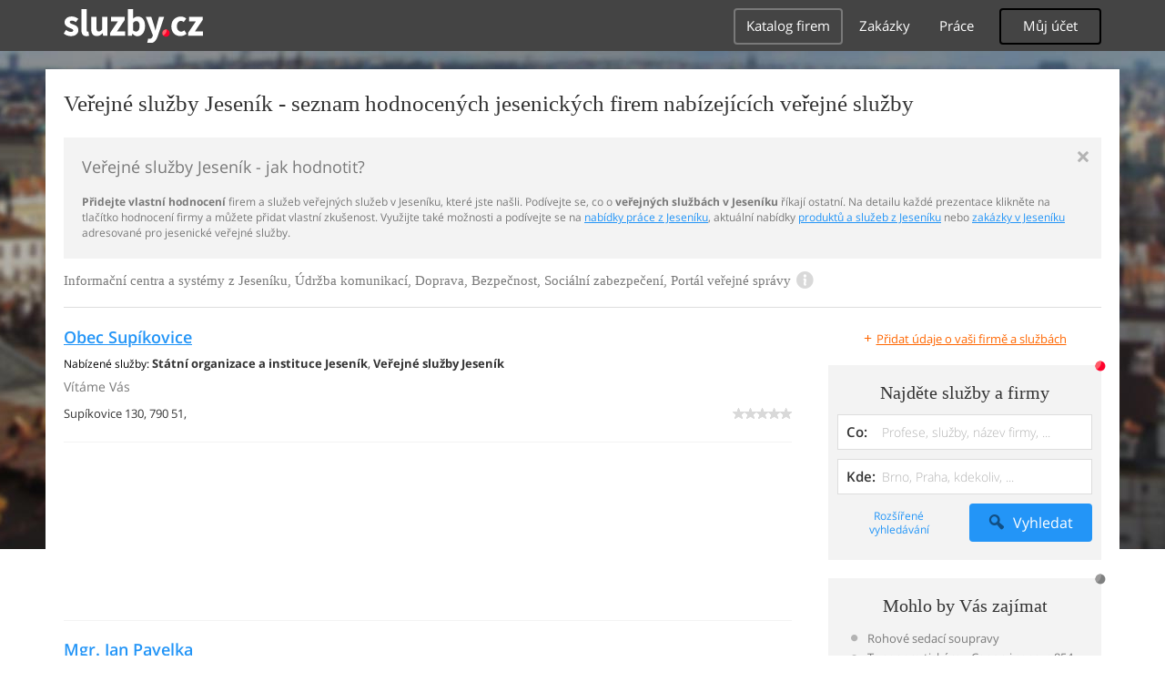

--- FILE ---
content_type: text/html; charset=UTF-8
request_url: https://statni-verejne-sluzby.sluzby.cz/verejne-sluzby/jesenik
body_size: 10493
content:
<!DOCTYPE html>
<html xmlns="http://www.w3.org/1999/xhtml" xml:lang="cs" lang="cs">
    <head>
<meta name="viewport" content="width=device-width, initial-scale=1.0, user-scalable=no">
<meta charset="utf-8">
<meta http-equiv="X-UA-Compatible" content="IE=edge">
<title>Veřejné služby Jeseník -  hodnocené firmy nabízející veřejné služby v Jeseníku</title>

<meta name="description" content="Veřejné služby Jeseník - vyberte si ve spolehlivém seznamu firem a služeb, hodnocených zákazníky - průvodce veřejnými službami v Jeseníku">
<meta name="robots" content="index, follow">
<meta name="author" content="www.sluzby.cz s.r.o. (www.sluzby.cz) © 2010">

<meta name="application-name" content="Sluzby.cz">
<meta name="apple-itunes-app" content="app-id=645818641">
<meta name="google-play-app" content="app-id=cz.mobilesoft.sluzbycz">

<meta name="google-site-verification" content="7tSMZBls0FgStXy5_iBIn-48ClVvrsZ-f6HiQFg4GTo">

<link rel="next" href="https://statni-verejne-sluzby.sluzby.cz/verejne-sluzby/jesenik/2">

<link rel="shortcut icon" href="https://global-www.sluzby.cz/bundles/orneoslportal/img/favicon.ico">


    <link rel="stylesheet" type="text/css" href="https://global-www.sluzby.cz/app-assets/portal-css-a85f2ac-68b66cb16d6e60745b0d380159768a46.css">


    
            <script async src="//pagead2.googlesyndication.com/pagead/js/adsbygoogle.js"></script>
            <script>
                (adsbygoogle = window.adsbygoogle || []).push({
                    google_ad_client: "ca-pub-4220012446249217",
                    enable_page_level_ads: true
                });
            </script>
        

    
            <script type="text/javascript" charset="utf-8">
              (function(G,o,O,g,L,e){G[g]=G[g]||function(){(G[g]["q"]=G[g]["q"]||[]).push(
               arguments)},G[g]["t"]=1*new Date;L=o.createElement(O),e=o.getElementsByTagName(
               O)[0];L.async=1;L.src="//www.google.com/adsense/search/async-ads.js";
              e.parentNode.insertBefore(L,e)})(window,document,"script","_googCsa");
            </script>
        


    <script src="//ssp.imedia.cz/static/js/ssp.js"></script>

    </head>



    <body class="slp slp-site-section-firm slp-not-homepage slp-without-jumbotitle">
        <div class="slp-advert-bb"></div>

        <header class="slp-site-header">
<div class="container">

    <div class="slp-site-header-brand">
        <a href="https://www.sluzby.cz/" title="www.sluzby.cz">
            <strong class="slp-brand-logo"><img src="https://global-www.sluzby.cz/bundles/orneoslportal/img/sluzby-logo-white.svg" width="153" height="36" alt="www.sluzby.cz"></strong>
        </a>
    </div>

    <a id="cd-menu-trigger" class="navbar-toggle slp-btn-inverse" href="#0">
        <i aria-hidden="true" class="slp-icon-bars"></i><span class="sr-only">Navigace</span>
    </a>

    <nav id="main-menu" class="collapse navbar-collapse slp-site-header-nav" role="navigation">
        <ul class="list-unstyled">
            <li class="slp-pagelink active">
                <a class="btn btn-link slp-btn-link-inverse" href="https://katalog.sluzby.cz/" title="Katalog firem">Katalog firem</a>
            </li>
            <li class="slp-pagelink">
                <a class="btn btn-link slp-btn-link-inverse" href="https://zakazky.sluzby.cz/" title="Zakázky">Zakázky</a>
            </li>
            <li class="slp-pagelink">
                <a class="btn btn-link slp-btn-link-inverse" href="https://prace.sluzby.cz/" title="Práce">Práce</a>
            </li>

            <li class="slp-userlink">
                <div class="dropdown">
                    <button id="slp-account-nav" class="btn slp-btn-inverse" type="button" data-toggle="dropdown" aria-haspopup="true" aria-expanded="false">
                        Můj účet
                    </button>

                        <ul class="dropdown-menu" role="menu" aria-labelledby="slp-account-nav">
                            <li><a href="https://moje.sluzby.cz/" rel="nofollow">Přihlášení</a></li>
                            <li><a href="https://firma.sluzby.cz/novy-zapis/" rel="nofollow">Registrace</a></li>
                        </ul>
                </div>
            </li>
        </ul>
    </nav>
</div>
        </header>

        <div class="slp slp-page-wrap cd-main-content">
            <div class="slp-page-wrap-content">
                    <div id="boxnav-container" class="slp-catalog-header"></div>

                <div class="container">
                        <header class="slp-page-titles slp-withseotext">
        <div class="slp-item-titles">
            <h1 class="slp-page-title">Veřejné služby  Jeseník - seznam hodnocených jesenických firem nabízejících veřejné služby</h1>
        </div>
    </header>

    <div class="slp-list-titles">
        <div class="slp-offer-complementary slp-opened">
            <h2 class="h3">Veřejné služby Jeseník - jak hodnotit?</h2>
            <a class="slp-close" href="#" title="Zavřít">&times;</a>
            <div class="slp-content"><p><strong>Přidejte vlastní hodnocení</strong> firem a služeb veřejných služeb v Jeseníku, které jste našli. Podívejte se, co o <strong>veřejných službách v Jeseníku</strong> říkají ostatní. Na detailu každé prezentace klikněte na tlačítko hodnocení firmy a můžete přidat vlastní zkušenost. Využijte také možnosti a podívejte se na <a href="https://prace.sluzby.cz/jesenik">nabídky práce z Jeseníku</a>, aktuální nabídky <a href="https://www.sluzby.cz/">produktů a služeb z Jeseníku</a> nebo <a href="https://zakazky.sluzby.cz/jesenik">zakázky v Jeseníku</a> adresované pro jesenické veřejné služby.</p></div>
        </div>

        <h3 class="h2 slp-pagelist-subtitle">
            <span>Informační centra a systémy z Jeseníku, Údržba komunikací, Doprava, Bezpečnost, Sociální zabezpečení, Portál veřejné správy
</span>
            <a class="slp-open" href="#"><i class="slp-icon-info"></i></a>
        </h3>
    </div>

                    <div class="row">
                        <section class="col-md-8 slp-page-content" role="main">



<div class="slp-list-offers">
    <section>

                <article class="slp-list-offers-item" itemprop="review" itemscope itemtype="http://schema.org/Review">
                    <header itemprop="itemreviewed">
                        <strong class="h3">
                            <a href="https://firma.sluzby.cz/cs-1245818/" title="Vítáme Vás" onclick="this.target = '_blank';" rel="nofollow">Obec Supíkovice</a>
                        </strong>
                    </header>

                    <p class="slp-tags">
                        <span class="slp-label">Nabízené služby: </span>

                                <strong><a href="https://instituce-organizace.sluzby.cz/statni-organizace/jesenik" title="Státní organizace a instituce Jeseník">Státní organizace a instituce Jeseník</a></strong><span>, </span>
                                <strong>Veřejné služby Jeseník</strong>                    </p>

                    <p class="slp-description" itemprop="description">
                        Vítáme Vás<br>
                        
                    </p>

                    <footer class="slp-ftr">
                        <div class="slp-address">
                            <span class="slp-label">Adresa: </span>

                            <span itemprop="contentLocation">
                                <span>Supíkovice 130,</span>
                                <span>790 51,</span>
                                <strong></strong>
                            </span>
                        </div>

                        <p class="slp-rating" >
                            <span class="slp-rating-stars">
                                <span class="slp-lab">Hodnocení: </span>

                                <strong title="Nehodnoceno" class="slp-notrated">
                                    <span style="width: 0%;">
                                        <i class="slp-icon-stars" aria-hidden="true"></i>

                                        <b class="slp-val">
                                                Nehodnoceno
                                        </b>
                                    </span>
                                </strong>
                            </span>
                        </p>

                        <p class="sr-only" itemprop="author">
                            <a href="https://www.sluzby.cz/" rel="nofollow">www.služby.cz s.r.o.</a>
                        </p>

                    </footer>
                </article>

            <article class="slp-advert">
    <div id="adcontainer0"></div>
</article>

                <article class="slp-list-offers-item" itemprop="review" itemscope itemtype="http://schema.org/Review">
                    <header itemprop="itemreviewed">
                        <strong class="h3">
                            <a href="https://firma.sluzby.cz/rehabilitacni-metody-jesenik-pavelka/" title="Rehabilitační metody Jeseník, vzdělávání" onclick="this.target = '_blank';" rel="nofollow">Mgr. Jan Pavelka</a>
                        </strong>
                    </header>

                    <p class="slp-tags">
                        <span class="slp-label">Nabízené služby: </span>

                                <strong><a href="https://krasa-zdravi.sluzby.cz/pece-o-telo-a-dusi/jesenik" title="Péče o tělo a wellness Jeseník">Péče o tělo a wellness Jeseník</a></strong><span>, </span>
                                <strong>Veřejné služby Jeseník</strong><span>, </span>
                                <strong><a href="https://krasa-zdravi.sluzby.cz/masaze/jesenik" title="Masáže Jeseník">Masáže Jeseník</a></strong>                    </p>

                    <p class="slp-description" itemprop="description">
                        Rehabilitační metody Jeseník, vzdělávání<br>
                        Rehabilitace a rehabilitační metody Jeseník. Vítejte na stránkách o inovativních přístupech a metodách z oblasti rehabilitace, které vznikly jako výsledek…
                    </p>

                    <footer class="slp-ftr">
                        <div class="slp-address">
                            <span class="slp-label">Adresa: </span>

                            <span itemprop="contentLocation">
                                <span>Priessnitzova 1034,</span>
                                <span>790 03,</span>
                                <strong>Jeseník Lázně</strong>
                            </span>
                        </div>

                        <p class="slp-rating" itemprop="reviewRating" itemscope itemtype="http://schema.org/Rating">
                            <span class="slp-rating-stars">
                                <span class="slp-lab">Hodnocení: </span>

                                <strong title="Vynikající (100%)">
                                    <span style="width: 100%;">
                                        <i class="slp-icon-stars" aria-hidden="true"></i>

                                        <b class="slp-val">
                                                100%
                                                <meta itemprop="ratingValue" content="5">
                                                <meta itemprop="bestRating" content="5">
                                        </b>
                                    </span>
                                </strong>
                            </span>
                        </p>

                        <p class="sr-only" itemprop="author">
                            <a href="https://www.sluzby.cz/" rel="nofollow">www.služby.cz s.r.o.</a>
                        </p>

                    </footer>
                </article>

                <article class="slp-list-offers-item" itemprop="review" itemscope itemtype="http://schema.org/Review">
                    <header itemprop="itemreviewed">
                        <strong class="h3">
                            <a href="https://firma.sluzby.cz/1029960-stavby-a-reality-star-spol-s-r-o/" title="Veřejné služby - Stavby a reality Star, spol. s r.o." onclick="this.target = '_blank';" rel="nofollow">Stavby a reality Star, spol. s r.o.</a>
                        </strong>
                    </header>

                    <p class="slp-tags">
                        <span class="slp-label">Nabízené služby: </span>

                                <strong>Veřejné služby Jeseník</strong>                    </p>

                    <p class="slp-description" itemprop="description">
                        Veřejné služby - Stavby a reality Star, spol. s r.o.<br>
                        
                    </p>

                    <footer class="slp-ftr">
                        <div class="slp-address">
                            <span class="slp-label">Adresa: </span>

                            <span itemprop="contentLocation">
                                <span>Jánošíkova 155,</span>
                                <span>790 70,</span>
                                <strong>Javorník</strong>
                            </span>
                        </div>

                        <p class="slp-rating" >
                            <span class="slp-rating-stars">
                                <span class="slp-lab">Hodnocení: </span>

                                <strong title="Nehodnoceno" class="slp-notrated">
                                    <span style="width: 0%;">
                                        <i class="slp-icon-stars" aria-hidden="true"></i>

                                        <b class="slp-val">
                                                Nehodnoceno
                                        </b>
                                    </span>
                                </strong>
                            </span>
                        </p>

                        <p class="sr-only" itemprop="author">
                            <a href="https://www.sluzby.cz/" rel="nofollow">www.služby.cz s.r.o.</a>
                        </p>

                    </footer>
                </article>

            <article class="slp-advert">
    <div id="adcontainer1"></div>
</article>

                <article class="slp-list-offers-item" itemprop="review" itemscope itemtype="http://schema.org/Review">
                    <header itemprop="itemreviewed">
                        <strong class="h3">
                            <a href="https://zs-ceska-ves.sluzby.cz/" title="ZŠ Česká Ves, výuka a výchova dětí" onclick="this.target = '_blank';" rel="nofollow">ZŠ Česká Ves</a>
                        </strong>
                    </header>

                    <p class="slp-tags">
                        <span class="slp-label">Nabízené služby: </span>

                                <strong>Veřejné služby Jeseník</strong><span>, </span>
                                <strong><a href="https://instituce-organizace.sluzby.cz/statni-organizace/jesenik" title="Státní organizace a instituce Jeseník">Státní organizace a instituce Jeseník</a></strong>                    </p>

                    <p class="slp-description" itemprop="description">
                        ZŠ Česká Ves, výuka a výchova dětí<br>
                        Základní škola v České Vsi je školou s nadstandardním materiálním vybavením, jediná škola v okrese s lehkoatletickým stadionem, škola, která má výborné…
                    </p>

                    <footer class="slp-ftr">
                        <div class="slp-address">
                            <span class="slp-label">Adresa: </span>

                            <span itemprop="contentLocation">
                                <span>Makarenkova 414,</span>
                                <span>790 81,</span>
                                <strong>Česká Ves</strong>
                            </span>
                        </div>

                        <p class="slp-rating" >
                            <span class="slp-rating-stars">
                                <span class="slp-lab">Hodnocení: </span>

                                <strong title="Nehodnoceno" class="slp-notrated">
                                    <span style="width: 0%;">
                                        <i class="slp-icon-stars" aria-hidden="true"></i>

                                        <b class="slp-val">
                                                Nehodnoceno
                                        </b>
                                    </span>
                                </strong>
                            </span>
                        </p>

                        <p class="sr-only" itemprop="author">
                            <a href="https://www.sluzby.cz/" rel="nofollow">www.služby.cz s.r.o.</a>
                        </p>

                    </footer>
                </article>

                <article class="slp-list-offers-item" itemprop="review" itemscope itemtype="http://schema.org/Review">
                    <header itemprop="itemreviewed">
                        <strong class="h3">
                            <a href="https://firma.sluzby.cz/938275-norbert-horalek-technik-servis/" title="Norbert Horálek" onclick="this.target = '_blank';" rel="nofollow">Norbert Horálek</a>
                        </strong>
                    </header>

                    <p class="slp-tags">
                        <span class="slp-label">Nabízené služby: </span>

                                <strong><a href="https://instituce-organizace.sluzby.cz/profesni-organizace/jesenik" title="Profesní organizace Jeseník">Profesní organizace Jeseník</a></strong><span>, </span>
                                <strong>Veřejné služby Jeseník</strong>                    </p>

                    <p class="slp-description" itemprop="description">
                        Norbert Horálek<br>
                        Výroba, obchod a služby neuvedené v přílohách 1 až 3 živnostenského zákona. Obchodně technické a poradenské služby
                    </p>

                    <footer class="slp-ftr">
                        <div class="slp-address">
                            <span class="slp-label">Adresa: </span>

                            <span itemprop="contentLocation">
                                <span>K. H. Máchy 1057/10,</span>
                                <span>790 01,</span>
                                <strong>Jeseník</strong>
                            </span>
                        </div>

                        <p class="slp-rating" >
                            <span class="slp-rating-stars">
                                <span class="slp-lab">Hodnocení: </span>

                                <strong title="Nehodnoceno" class="slp-notrated">
                                    <span style="width: 0%;">
                                        <i class="slp-icon-stars" aria-hidden="true"></i>

                                        <b class="slp-val">
                                                Nehodnoceno
                                        </b>
                                    </span>
                                </strong>
                            </span>
                        </p>

                        <p class="sr-only" itemprop="author">
                            <a href="https://www.sluzby.cz/" rel="nofollow">www.služby.cz s.r.o.</a>
                        </p>

                    </footer>
                </article>

            <a class="slp-cta-banner-wrap" href="https://firma.sluzby.cz/novy-zapis/" rel="nofollow" title="Chci být vidět">
    <article class="slp-cta-banner">
        <figure class="slp-icon">
            <img src="https://global-www.sluzby.cz/bundles/orneoslportal/img/sluzby-check-icon.svg" width="107" height="108" alt="Registrace">
        </figure>

        <header>
            <strong class="slp-title"><span class="slp-thin">Vytvořte si ZDARMA vlastní</span><span class="slp-mid">www stránky nebo e-shop!</span></strong>
        </header>

        <footer>
            <span class="btn slp-btn-add-grey">
                <i class="slp-icon">
                    <img src="https://global-www.sluzby.cz/bundles/orneoslportal/img/sluzby-logo-black-short.svg" width="57" height="64" alt="Registrace">
                </i>

                <span>Vyzkoušet nyní</span>
            </span>
        </footer>
    </article>
</a>

                <article class="slp-list-offers-item" itemprop="review" itemscope itemtype="http://schema.org/Review">
                    <header itemprop="itemreviewed">
                        <strong class="h3">
                            <a href="https://firma.sluzby.cz/cs-1246282/" title="Vítáme Vás" onclick="this.target = '_blank';" rel="nofollow">Obec Vlčice</a>
                        </strong>
                    </header>

                    <p class="slp-tags">
                        <span class="slp-label">Nabízené služby: </span>

                                <strong><a href="https://instituce-organizace.sluzby.cz/statni-organizace/jesenik" title="Státní organizace a instituce Jeseník">Státní organizace a instituce Jeseník</a></strong><span>, </span>
                                <strong>Veřejné služby Jeseník</strong>                    </p>

                    <p class="slp-description" itemprop="description">
                        Vítáme Vás<br>
                        
                    </p>

                    <footer class="slp-ftr">
                        <div class="slp-address">
                            <span class="slp-label">Adresa: </span>

                            <span itemprop="contentLocation">
                                <span>Vlčice 95,</span>
                                <span>790 65,</span>
                                <strong></strong>
                            </span>
                        </div>

                        <p class="slp-rating" >
                            <span class="slp-rating-stars">
                                <span class="slp-lab">Hodnocení: </span>

                                <strong title="Nehodnoceno" class="slp-notrated">
                                    <span style="width: 0%;">
                                        <i class="slp-icon-stars" aria-hidden="true"></i>

                                        <b class="slp-val">
                                                Nehodnoceno
                                        </b>
                                    </span>
                                </strong>
                            </span>
                        </p>

                        <p class="sr-only" itemprop="author">
                            <a href="https://www.sluzby.cz/" rel="nofollow">www.služby.cz s.r.o.</a>
                        </p>

                    </footer>
                </article>

                <article class="slp-list-offers-item" itemprop="review" itemscope itemtype="http://schema.org/Review">
                    <header itemprop="itemreviewed">
                        <strong class="h3">
                            <a href="https://firma.sluzby.cz/cs-1246162/" title="Vítáme Vás" onclick="this.target = '_blank';" rel="nofollow">Obec Velká Kraš</a>
                        </strong>
                    </header>

                    <p class="slp-tags">
                        <span class="slp-label">Nabízené služby: </span>

                                <strong><a href="https://instituce-organizace.sluzby.cz/statni-organizace/jesenik" title="Státní organizace a instituce Jeseník">Státní organizace a instituce Jeseník</a></strong><span>, </span>
                                <strong>Veřejné služby Jeseník</strong>                    </p>

                    <p class="slp-description" itemprop="description">
                        Vítáme Vás<br>
                        
                    </p>

                    <footer class="slp-ftr">
                        <div class="slp-address">
                            <span class="slp-label">Adresa: </span>

                            <span itemprop="contentLocation">
                                <span>Velká Kraš 132,</span>
                                <span>790 58,</span>
                                <strong></strong>
                            </span>
                        </div>

                        <p class="slp-rating" >
                            <span class="slp-rating-stars">
                                <span class="slp-lab">Hodnocení: </span>

                                <strong title="Nehodnoceno" class="slp-notrated">
                                    <span style="width: 0%;">
                                        <i class="slp-icon-stars" aria-hidden="true"></i>

                                        <b class="slp-val">
                                                Nehodnoceno
                                        </b>
                                    </span>
                                </strong>
                            </span>
                        </p>

                        <p class="sr-only" itemprop="author">
                            <a href="https://www.sluzby.cz/" rel="nofollow">www.služby.cz s.r.o.</a>
                        </p>

                    </footer>
                </article>

            <article class="slp-advert">
    <div id="sklik-62261"></div>
</article>

                <article class="slp-list-offers-item" itemprop="review" itemscope itemtype="http://schema.org/Review">
                    <header itemprop="itemreviewed">
                        <strong class="h3">
                            <a href="https://firma.sluzby.cz/cs-1243746/" title="Vítáme Vás" onclick="this.target = '_blank';" rel="nofollow">Obec Hradec - Nová Ves</a>
                        </strong>
                    </header>

                    <p class="slp-tags">
                        <span class="slp-label">Nabízené služby: </span>

                                <strong><a href="https://instituce-organizace.sluzby.cz/statni-organizace/jesenik" title="Státní organizace a instituce Jeseník">Státní organizace a instituce Jeseník</a></strong><span>, </span>
                                <strong>Veřejné služby Jeseník</strong>                    </p>

                    <p class="slp-description" itemprop="description">
                        Vítáme Vás<br>
                        
                    </p>

                    <footer class="slp-ftr">
                        <div class="slp-address">
                            <span class="slp-label">Adresa: </span>

                            <span itemprop="contentLocation">
                                <span>Hradec-Nová Ves 12,</span>
                                <span>790 84,</span>
                                <strong></strong>
                            </span>
                        </div>

                        <p class="slp-rating" >
                            <span class="slp-rating-stars">
                                <span class="slp-lab">Hodnocení: </span>

                                <strong title="Nehodnoceno" class="slp-notrated">
                                    <span style="width: 0%;">
                                        <i class="slp-icon-stars" aria-hidden="true"></i>

                                        <b class="slp-val">
                                                Nehodnoceno
                                        </b>
                                    </span>
                                </strong>
                            </span>
                        </p>

                        <p class="sr-only" itemprop="author">
                            <a href="https://www.sluzby.cz/" rel="nofollow">www.služby.cz s.r.o.</a>
                        </p>

                    </footer>
                </article>

                <article class="slp-list-offers-item" itemprop="review" itemscope itemtype="http://schema.org/Review">
                    <header itemprop="itemreviewed">
                        <strong class="h3">
                            <a href="https://firma.sluzby.cz/cs-1323855/" title="Vítáme Vás" onclick="this.target = '_blank';" rel="nofollow">Gardner zahrady</a>
                        </strong>
                    </header>

                    <p class="slp-tags">
                        <span class="slp-label">Nabízené služby: </span>

                                <strong><a href="https://remesla-profese.sluzby.cz/zahradnik/jesenik" title="Zahradník Jeseník">Zahradník Jeseník</a></strong><span>, </span>
                                <strong>Veřejné služby Jeseník</strong>                    </p>

                    <p class="slp-description" itemprop="description">
                        Vítáme Vás<br>
                        
                    </p>

                    <footer class="slp-ftr">
                        <div class="slp-address">
                            <span class="slp-label">Adresa: </span>

                            <span itemprop="contentLocation">
                                <span>Stará Červená Voda-Nová Červená Voda 85,</span>
                                <span>790 53,</span>
                                <strong></strong>
                            </span>
                        </div>

                        <p class="slp-rating" >
                            <span class="slp-rating-stars">
                                <span class="slp-lab">Hodnocení: </span>

                                <strong title="Nehodnoceno" class="slp-notrated">
                                    <span style="width: 0%;">
                                        <i class="slp-icon-stars" aria-hidden="true"></i>

                                        <b class="slp-val">
                                                Nehodnoceno
                                        </b>
                                    </span>
                                </strong>
                            </span>
                        </p>

                        <p class="sr-only" itemprop="author">
                            <a href="https://www.sluzby.cz/" rel="nofollow">www.služby.cz s.r.o.</a>
                        </p>

                    </footer>
                </article>

            <article class="slp-advert">
    <ins class="adsbygoogle" style="display:block;" data-ad-format="fluid" data-ad-layout="text-only" data-ad-layout-key="-hb-25+44-1f+1i" data-ad-client="ca-pub-4220012446249217" data-ad-slot="7767486993"></ins>
</article>

                <article class="slp-list-offers-item" itemprop="review" itemscope itemtype="http://schema.org/Review">
                    <header itemprop="itemreviewed">
                        <strong class="h3">
                            <a href="https://firma.sluzby.cz/masaze-koupele-lymfodrenaze-jesenik-lepsova/" title="Masáže Jeseník, masérské služby, vířivé koupele, lymfodrenáže" onclick="this.target = '_blank';" rel="nofollow">Zdeňka Lepšová</a>
                        </strong>
                    </header>

                    <p class="slp-tags">
                        <span class="slp-label">Nabízené služby: </span>

                                <strong><a href="https://krasa-zdravi.sluzby.cz/pece-o-telo-a-dusi/jesenik" title="Péče o tělo a wellness Jeseník">Péče o tělo a wellness Jeseník</a></strong><span>, </span>
                                <strong>Veřejné služby Jeseník</strong><span>, </span>
                                <strong><a href="https://remesla-profese.sluzby.cz/maser-maserka/jesenik" title="Masér a masérka Jeseník">Masér a masérka Jeseník</a></strong>                    </p>

                    <p class="slp-description" itemprop="description">
                        Masáže Jeseník, masérské služby, vířivé koupele, lymfodrenáže<br>
                        Masáže, lymfodrenáže, vířivé koupele, Jeseník, rekondiční a masérské služby. Provádím masérské a rekondiční služby, suché uhličité koupele, vířivky na ruce a…
                    </p>

                    <footer class="slp-ftr">
                        <div class="slp-address">
                            <span class="slp-label">Adresa: </span>

                            <span itemprop="contentLocation">
                                <span>Palackého 14,</span>
                                <span>790 01,</span>
                                <strong>Jeseník</strong>
                            </span>
                        </div>

                        <p class="slp-rating" itemprop="reviewRating" itemscope itemtype="http://schema.org/Rating">
                            <span class="slp-rating-stars">
                                <span class="slp-lab">Hodnocení: </span>

                                <strong title="Vynikající (95%)">
                                    <span style="width: 95%;">
                                        <i class="slp-icon-stars" aria-hidden="true"></i>

                                        <b class="slp-val">
                                                95%
                                                <meta itemprop="ratingValue" content="5">
                                                <meta itemprop="bestRating" content="5">
                                        </b>
                                    </span>
                                </strong>
                            </span>
                        </p>

                        <p class="sr-only" itemprop="author">
                            <a href="https://www.sluzby.cz/" rel="nofollow">www.služby.cz s.r.o.</a>
                        </p>

                    </footer>
                </article>

                <article class="slp-list-offers-item" itemprop="review" itemscope itemtype="http://schema.org/Review">
                    <header itemprop="itemreviewed">
                        <strong class="h3">
                            <a href="https://firma.sluzby.cz/ubytovani-pronajem-apartma-jesenik-panorama/" title="Apartmá Panorama Jeseník, ubytování Jeseníky, ubytovací služby" onclick="this.target = '_blank';" rel="nofollow">APARTMÁ PANORAMA</a>
                        </strong>
                    </header>

                    <p class="slp-tags">
                        <span class="slp-label">Nabízené služby: </span>

                                <strong><a href="https://reality.sluzby.cz/kratkodobe-pronajmy/jesenik" title="Krátkodobé pronájmy Jeseník">Krátkodobé pronájmy Jeseník</a></strong><span>, </span>
                                <strong><a href="https://volny-cas.sluzby.cz/zabava/jesenik" title="Zábava a zážitky Jeseník">Zábava a zážitky Jeseník</a></strong><span>, </span>
                                <strong>Veřejné služby Jeseník</strong>                    </p>

                    <p class="slp-description" itemprop="description">
                        Apartmá Panorama Jeseník, ubytování Jeseníky, ubytovací služby<br>
                        Celoroční luxusní ubytování v Jeseníkách, Jeseník, ubytovací služby. Horský apartmán ve městě Jeseník - ubytování v soukromí. Luxusní dovolená v Jeseníkách za…
                    </p>

                    <footer class="slp-ftr">
                        <div class="slp-address">
                            <span class="slp-label">Adresa: </span>

                            <span itemprop="contentLocation">
                                <span>Slezská 536,</span>
                                <span>790 01,</span>
                                <strong>Jeseník</strong>
                            </span>
                        </div>

                        <p class="slp-rating" >
                            <span class="slp-rating-stars">
                                <span class="slp-lab">Hodnocení: </span>

                                <strong title="Nehodnoceno" class="slp-notrated">
                                    <span style="width: 0%;">
                                        <i class="slp-icon-stars" aria-hidden="true"></i>

                                        <b class="slp-val">
                                                Nehodnoceno
                                        </b>
                                    </span>
                                </strong>
                            </span>
                        </p>

                        <p class="sr-only" itemprop="author">
                            <a href="https://www.sluzby.cz/" rel="nofollow">www.služby.cz s.r.o.</a>
                        </p>

                    </footer>
                </article>

                <article class="slp-list-offers-item" itemprop="review" itemscope itemtype="http://schema.org/Review">
                    <header itemprop="itemreviewed">
                        <strong class="h3">
                            <a href="https://firma.sluzby.cz/zazitkove-pamatky-akce-brontosaurus-jeseniky/" title="Zážitkové akce pro mladé lidi, památky, Jesenicko" onclick="this.target = '_blank';" rel="nofollow">Hnutí Brontosaurus Jeseníky</a>
                        </strong>
                    </header>

                    <p class="slp-tags">
                        <span class="slp-label">Nabízené služby: </span>

                                <strong><a href="https://volny-cas.sluzby.cz/zabava/jesenik" title="Zábava a zážitky Jeseník">Zábava a zážitky Jeseník</a></strong><span>, </span>
                                <strong><a href="https://statni-verejne-sluzby.sluzby.cz/priroda-zvirata/jesenik" title="Péče o zvířata Jeseník">Péče o zvířata Jeseník</a></strong><span>, </span>
                                <strong>Veřejné služby Jeseník</strong>                    </p>

                    <p class="slp-description" itemprop="description">
                        Zážitkové akce pro mladé lidi, památky, Jesenicko<br>
                        Jsme otevřeným hnutím pro mládež a všechny lidi s aktivním a na víře v&amp;nbsp; ideály založeným způsobem života. Podporujeme spolupráci mezi lidmi a pořádání…
                    </p>

                    <footer class="slp-ftr">
                        <div class="slp-address">
                            <span class="slp-label">Adresa: </span>

                            <span itemprop="contentLocation">
                                <span>Průchodní 154/5,</span>
                                <span>790 01,</span>
                                <strong>Jeseník</strong>
                            </span>
                        </div>

                        <p class="slp-rating" >
                            <span class="slp-rating-stars">
                                <span class="slp-lab">Hodnocení: </span>

                                <strong title="Nehodnoceno" class="slp-notrated">
                                    <span style="width: 0%;">
                                        <i class="slp-icon-stars" aria-hidden="true"></i>

                                        <b class="slp-val">
                                                Nehodnoceno
                                        </b>
                                    </span>
                                </strong>
                            </span>
                        </p>

                        <p class="sr-only" itemprop="author">
                            <a href="https://www.sluzby.cz/" rel="nofollow">www.služby.cz s.r.o.</a>
                        </p>

                    </footer>
                </article>

                <article class="slp-list-offers-item" itemprop="review" itemscope itemtype="http://schema.org/Review">
                    <header itemprop="itemreviewed">
                        <strong class="h3">
                            <a href="https://firma.sluzby.cz/satelitni-technika-vidnava-jesenik-kuban/" title="Antény, Vidnava, Jeseník, satelitní technika" onclick="this.target = '_blank';" rel="nofollow">Josef Kubáň</a>
                        </strong>
                    </header>

                    <p class="slp-tags">
                        <span class="slp-label">Nabízené služby: </span>

                                <strong>Veřejné služby Jeseník</strong>                    </p>

                    <p class="slp-description" itemprop="description">
                        Antény, Vidnava, Jeseník, satelitní technika<br>
                        Prodej, montáž a servis anténí a satelitní techniky. Josef Kubáň z Vidnavy v okrese Jeseník provádí výstavbu anténích systémů, společné televizní antény,…
                    </p>

                    <footer class="slp-ftr">
                        <div class="slp-address">
                            <span class="slp-label">Adresa: </span>

                            <span itemprop="contentLocation">
                                <span>Klášterní 73,</span>
                                <span>790 55,</span>
                                <strong>Vidnava</strong>
                            </span>
                        </div>

                        <p class="slp-rating" >
                            <span class="slp-rating-stars">
                                <span class="slp-lab">Hodnocení: </span>

                                <strong title="Nehodnoceno" class="slp-notrated">
                                    <span style="width: 0%;">
                                        <i class="slp-icon-stars" aria-hidden="true"></i>

                                        <b class="slp-val">
                                                Nehodnoceno
                                        </b>
                                    </span>
                                </strong>
                            </span>
                        </p>

                        <p class="sr-only" itemprop="author">
                            <a href="https://www.sluzby.cz/" rel="nofollow">www.služby.cz s.r.o.</a>
                        </p>

                    </footer>
                </article>

                <article class="slp-list-offers-item" itemprop="review" itemscope itemtype="http://schema.org/Review">
                    <header itemprop="itemreviewed">
                        <strong class="h3">
                            <a href="https://firma.sluzby.cz/stavebni-prace-velka-kras-jesenik-zetos/" title="Stavební práce, Velká Kraš, Jeseník, rekonstrukce" onclick="this.target = '_blank';" rel="nofollow">ZETOS, spol. s r.o.</a>
                        </strong>
                    </header>

                    <p class="slp-tags">
                        <span class="slp-label">Nabízené služby: </span>

                                <strong>Veřejné služby Jeseník</strong>                    </p>

                    <p class="slp-description" itemprop="description">
                        Stavební práce, Velká Kraš, Jeseník, rekonstrukce<br>
                        Výstavba inženýrských sítí, Velká Kraš, Jeseník, opravy mostů, rekonstrukce bytů. Naše společnost ZETOS, spol. s r. o. sídlící ve Velké Kraši, okres Jeseník…
                    </p>

                    <footer class="slp-ftr">
                        <div class="slp-address">
                            <span class="slp-label">Adresa: </span>

                            <span itemprop="contentLocation">
                                <span>Velká Kraš 125,</span>
                                <span>790 58,</span>
                                <strong>Velká Kraš</strong>
                            </span>
                        </div>

                        <p class="slp-rating" >
                            <span class="slp-rating-stars">
                                <span class="slp-lab">Hodnocení: </span>

                                <strong title="Nehodnoceno" class="slp-notrated">
                                    <span style="width: 0%;">
                                        <i class="slp-icon-stars" aria-hidden="true"></i>

                                        <b class="slp-val">
                                                Nehodnoceno
                                        </b>
                                    </span>
                                </strong>
                            </span>
                        </p>

                        <p class="sr-only" itemprop="author">
                            <a href="https://www.sluzby.cz/" rel="nofollow">www.služby.cz s.r.o.</a>
                        </p>

                    </footer>
                </article>

                <article class="slp-list-offers-item" itemprop="review" itemscope itemtype="http://schema.org/Review">
                    <header itemprop="itemreviewed">
                        <strong class="h3">
                            <a href="https://firma.sluzby.cz/883251-evzen-dostal-sport-turist-bus/" title="Veřejné služby - Evžen Dostál - Sport-turist-bus" onclick="this.target = '_blank';" rel="nofollow">Evžen Dostál - Sport-turist-bus</a>
                        </strong>
                    </header>

                    <p class="slp-tags">
                        <span class="slp-label">Nabízené služby: </span>

                                <strong>Veřejné služby Jeseník</strong>                    </p>

                    <p class="slp-description" itemprop="description">
                        Veřejné služby - Evžen Dostál - Sport-turist-bus<br>
                        
                    </p>

                    <footer class="slp-ftr">
                        <div class="slp-address">
                            <span class="slp-label">Adresa: </span>

                            <span itemprop="contentLocation">
                                <span>Polní 368,</span>
                                <span>790 81,</span>
                                <strong>Česká Ves</strong>
                            </span>
                        </div>

                        <p class="slp-rating" >
                            <span class="slp-rating-stars">
                                <span class="slp-lab">Hodnocení: </span>

                                <strong title="Nehodnoceno" class="slp-notrated">
                                    <span style="width: 0%;">
                                        <i class="slp-icon-stars" aria-hidden="true"></i>

                                        <b class="slp-val">
                                                Nehodnoceno
                                        </b>
                                    </span>
                                </strong>
                            </span>
                        </p>

                        <p class="sr-only" itemprop="author">
                            <a href="https://www.sluzby.cz/" rel="nofollow">www.služby.cz s.r.o.</a>
                        </p>

                    </footer>
                </article>

                <article class="slp-list-offers-item" itemprop="review" itemscope itemtype="http://schema.org/Review">
                    <header itemprop="itemreviewed">
                        <strong class="h3">
                            <a href="https://firma.sluzby.cz/900138-agnis-s-r-o/" title="Veřejné služby - Agnis, s.r.o." onclick="this.target = '_blank';" rel="nofollow">Agnis, s.r.o.</a>
                        </strong>
                    </header>

                    <p class="slp-tags">
                        <span class="slp-label">Nabízené služby: </span>

                                <strong>Veřejné služby Jeseník</strong>                    </p>

                    <p class="slp-description" itemprop="description">
                        Veřejné služby - Agnis, s.r.o.<br>
                        
                    </p>

                    <footer class="slp-ftr">
                        <div class="slp-address">
                            <span class="slp-label">Adresa: </span>

                            <span itemprop="contentLocation">
                                <span>Jiráskova 762/9,</span>
                                <span>790 01,</span>
                                <strong>Jeseník</strong>
                            </span>
                        </div>

                        <p class="slp-rating" >
                            <span class="slp-rating-stars">
                                <span class="slp-lab">Hodnocení: </span>

                                <strong title="Nehodnoceno" class="slp-notrated">
                                    <span style="width: 0%;">
                                        <i class="slp-icon-stars" aria-hidden="true"></i>

                                        <b class="slp-val">
                                                Nehodnoceno
                                        </b>
                                    </span>
                                </strong>
                            </span>
                        </p>

                        <p class="sr-only" itemprop="author">
                            <a href="https://www.sluzby.cz/" rel="nofollow">www.služby.cz s.r.o.</a>
                        </p>

                    </footer>
                </article>

                <article class="slp-list-offers-item" itemprop="review" itemscope itemtype="http://schema.org/Review">
                    <header itemprop="itemreviewed">
                        <strong class="h3">
                            <a href="https://firma.sluzby.cz/901719-bretislav-gatner-elektromarket/" title="Veřejné služby - Břetislav Gatner - Elektromarket" onclick="this.target = '_blank';" rel="nofollow">Břetislav Gatner - Elektromarket</a>
                        </strong>
                    </header>

                    <p class="slp-tags">
                        <span class="slp-label">Nabízené služby: </span>

                                <strong>Veřejné služby Jeseník</strong>                    </p>

                    <p class="slp-description" itemprop="description">
                        Veřejné služby - Břetislav Gatner - Elektromarket<br>
                        
                    </p>

                    <footer class="slp-ftr">
                        <div class="slp-address">
                            <span class="slp-label">Adresa: </span>

                            <span itemprop="contentLocation">
                                <span>Lipovská 325/17,</span>
                                <span>790 01,</span>
                                <strong>Jeseník</strong>
                            </span>
                        </div>

                        <p class="slp-rating" >
                            <span class="slp-rating-stars">
                                <span class="slp-lab">Hodnocení: </span>

                                <strong title="Nehodnoceno" class="slp-notrated">
                                    <span style="width: 0%;">
                                        <i class="slp-icon-stars" aria-hidden="true"></i>

                                        <b class="slp-val">
                                                Nehodnoceno
                                        </b>
                                    </span>
                                </strong>
                            </span>
                        </p>

                        <p class="sr-only" itemprop="author">
                            <a href="https://www.sluzby.cz/" rel="nofollow">www.služby.cz s.r.o.</a>
                        </p>

                    </footer>
                </article>

                <article class="slp-list-offers-item" itemprop="review" itemscope itemtype="http://schema.org/Review">
                    <header itemprop="itemreviewed">
                        <strong class="h3">
                            <a href="https://firma.sluzby.cz/916505-karel-micanek/" title="Veřejné služby - Karel Mičánek" onclick="this.target = '_blank';" rel="nofollow">Karel Mičánek</a>
                        </strong>
                    </header>

                    <p class="slp-tags">
                        <span class="slp-label">Nabízené služby: </span>

                                <strong>Veřejné služby Jeseník</strong>                    </p>

                    <p class="slp-description" itemprop="description">
                        Veřejné služby - Karel Mičánek<br>
                        
                    </p>

                    <footer class="slp-ftr">
                        <div class="slp-address">
                            <span class="slp-label">Adresa: </span>

                            <span itemprop="contentLocation">
                                <span>Lipovská 95/23,</span>
                                <span>790 01,</span>
                                <strong>Jeseník</strong>
                            </span>
                        </div>

                        <p class="slp-rating" >
                            <span class="slp-rating-stars">
                                <span class="slp-lab">Hodnocení: </span>

                                <strong title="Nehodnoceno" class="slp-notrated">
                                    <span style="width: 0%;">
                                        <i class="slp-icon-stars" aria-hidden="true"></i>

                                        <b class="slp-val">
                                                Nehodnoceno
                                        </b>
                                    </span>
                                </strong>
                            </span>
                        </p>

                        <p class="sr-only" itemprop="author">
                            <a href="https://www.sluzby.cz/" rel="nofollow">www.služby.cz s.r.o.</a>
                        </p>

                    </footer>
                </article>

                <article class="slp-list-offers-item" itemprop="review" itemscope itemtype="http://schema.org/Review">
                    <header itemprop="itemreviewed">
                        <strong class="h3">
                            <a href="https://firma.sluzby.cz/995843-konradt-s-r-o/" title="Veřejné služby - Konradt, s.r.o." onclick="this.target = '_blank';" rel="nofollow">Konradt, s.r.o.</a>
                        </strong>
                    </header>

                    <p class="slp-tags">
                        <span class="slp-label">Nabízené služby: </span>

                                <strong>Veřejné služby Jeseník</strong>                    </p>

                    <p class="slp-description" itemprop="description">
                        Veřejné služby - Konradt, s.r.o.<br>
                        
                    </p>

                    <footer class="slp-ftr">
                        <div class="slp-address">
                            <span class="slp-label">Adresa: </span>

                            <span itemprop="contentLocation">
                                <span>U Bělidla 1276/11,</span>
                                <span>790 01,</span>
                                <strong>Jeseník</strong>
                            </span>
                        </div>

                        <p class="slp-rating" >
                            <span class="slp-rating-stars">
                                <span class="slp-lab">Hodnocení: </span>

                                <strong title="Nehodnoceno" class="slp-notrated">
                                    <span style="width: 0%;">
                                        <i class="slp-icon-stars" aria-hidden="true"></i>

                                        <b class="slp-val">
                                                Nehodnoceno
                                        </b>
                                    </span>
                                </strong>
                            </span>
                        </p>

                        <p class="sr-only" itemprop="author">
                            <a href="https://www.sluzby.cz/" rel="nofollow">www.služby.cz s.r.o.</a>
                        </p>

                    </footer>
                </article>

                <article class="slp-list-offers-item" itemprop="review" itemscope itemtype="http://schema.org/Review">
                    <header itemprop="itemreviewed">
                        <strong class="h3">
                            <a href="https://firma.sluzby.cz/996210-ladislav-job/" title="Veřejné služby - Ladislav Job" onclick="this.target = '_blank';" rel="nofollow">Ladislav Job</a>
                        </strong>
                    </header>

                    <p class="slp-tags">
                        <span class="slp-label">Nabízené služby: </span>

                                <strong>Veřejné služby Jeseník</strong>                    </p>

                    <p class="slp-description" itemprop="description">
                        Veřejné služby - Ladislav Job<br>
                        
                    </p>

                    <footer class="slp-ftr">
                        <div class="slp-address">
                            <span class="slp-label">Adresa: </span>

                            <span itemprop="contentLocation">
                                <span>nám. Svobody 95,</span>
                                <span>793 76,</span>
                                <strong>Zlaté Hory</strong>
                            </span>
                        </div>

                        <p class="slp-rating" >
                            <span class="slp-rating-stars">
                                <span class="slp-lab">Hodnocení: </span>

                                <strong title="Nehodnoceno" class="slp-notrated">
                                    <span style="width: 0%;">
                                        <i class="slp-icon-stars" aria-hidden="true"></i>

                                        <b class="slp-val">
                                                Nehodnoceno
                                        </b>
                                    </span>
                                </strong>
                            </span>
                        </p>

                        <p class="sr-only" itemprop="author">
                            <a href="https://www.sluzby.cz/" rel="nofollow">www.služby.cz s.r.o.</a>
                        </p>

                    </footer>
                </article>

                <article class="slp-list-offers-item" itemprop="review" itemscope itemtype="http://schema.org/Review">
                    <header itemprop="itemreviewed">
                        <strong class="h3">
                            <a href="https://firma.sluzby.cz/998425-martin-pijak-elektro/" title="Veřejné služby - Martin Piják - elektro" onclick="this.target = '_blank';" rel="nofollow">Martin Piják - elektro</a>
                        </strong>
                    </header>

                    <p class="slp-tags">
                        <span class="slp-label">Nabízené služby: </span>

                                <strong>Veřejné služby Jeseník</strong>                    </p>

                    <p class="slp-description" itemprop="description">
                        Veřejné služby - Martin Piják - elektro<br>
                        
                    </p>

                    <footer class="slp-ftr">
                        <div class="slp-address">
                            <span class="slp-label">Adresa: </span>

                            <span itemprop="contentLocation">
                                <span>Na Holbě 490,</span>
                                <span>788 33,</span>
                                <strong>Hanušovice</strong>
                            </span>
                        </div>

                        <p class="slp-rating" >
                            <span class="slp-rating-stars">
                                <span class="slp-lab">Hodnocení: </span>

                                <strong title="Nehodnoceno" class="slp-notrated">
                                    <span style="width: 0%;">
                                        <i class="slp-icon-stars" aria-hidden="true"></i>

                                        <b class="slp-val">
                                                Nehodnoceno
                                        </b>
                                    </span>
                                </strong>
                            </span>
                        </p>

                        <p class="sr-only" itemprop="author">
                            <a href="https://www.sluzby.cz/" rel="nofollow">www.služby.cz s.r.o.</a>
                        </p>

                    </footer>
                </article>

                <article class="slp-list-offers-item" itemprop="review" itemscope itemtype="http://schema.org/Review">
                    <header itemprop="itemreviewed">
                        <strong class="h3">
                            <a href="https://firma.sluzby.cz/1029013-rndr-vladimir-cabla/" title="Veřejné služby - RNDr. Vladimír Čabla" onclick="this.target = '_blank';" rel="nofollow">RNDr. Vladimír Čabla</a>
                        </strong>
                    </header>

                    <p class="slp-tags">
                        <span class="slp-label">Nabízené služby: </span>

                                <strong>Veřejné služby Jeseník</strong>                    </p>

                    <p class="slp-description" itemprop="description">
                        Veřejné služby - RNDr. Vladimír Čabla<br>
                        
                    </p>

                    <footer class="slp-ftr">
                        <div class="slp-address">
                            <span class="slp-label">Adresa: </span>

                            <span itemprop="contentLocation">
                                <span>Havlíčkova 964/16,</span>
                                <span>790 01,</span>
                                <strong>Jeseník</strong>
                            </span>
                        </div>

                        <p class="slp-rating" >
                            <span class="slp-rating-stars">
                                <span class="slp-lab">Hodnocení: </span>

                                <strong title="Nehodnoceno" class="slp-notrated">
                                    <span style="width: 0%;">
                                        <i class="slp-icon-stars" aria-hidden="true"></i>

                                        <b class="slp-val">
                                                Nehodnoceno
                                        </b>
                                    </span>
                                </strong>
                            </span>
                        </p>

                        <p class="sr-only" itemprop="author">
                            <a href="https://www.sluzby.cz/" rel="nofollow">www.služby.cz s.r.o.</a>
                        </p>

                    </footer>
                </article>

                <article class="slp-list-offers-item" itemprop="review" itemscope itemtype="http://schema.org/Review">
                    <header itemprop="itemreviewed">
                        <strong class="h3">
                            <a href="https://firma.sluzby.cz/1044040-sdruzeni-sipkovych-klubu-strela/" title="Veřejné služby - Sdružení šipkových klubů Střela" onclick="this.target = '_blank';" rel="nofollow">Sdružení šipkových klubů Střela</a>
                        </strong>
                    </header>

                    <p class="slp-tags">
                        <span class="slp-label">Nabízené služby: </span>

                                <strong>Veřejné služby Jeseník</strong>                    </p>

                    <p class="slp-description" itemprop="description">
                        Veřejné služby - Sdružení šipkových klubů Střela<br>
                        
                    </p>

                    <footer class="slp-ftr">
                        <div class="slp-address">
                            <span class="slp-label">Adresa: </span>

                            <span itemprop="contentLocation">
                                <span>Potoční 29,</span>
                                <span>790 84,</span>
                                <strong>Mikulovice</strong>
                            </span>
                        </div>

                        <p class="slp-rating" >
                            <span class="slp-rating-stars">
                                <span class="slp-lab">Hodnocení: </span>

                                <strong title="Nehodnoceno" class="slp-notrated">
                                    <span style="width: 0%;">
                                        <i class="slp-icon-stars" aria-hidden="true"></i>

                                        <b class="slp-val">
                                                Nehodnoceno
                                        </b>
                                    </span>
                                </strong>
                            </span>
                        </p>

                        <p class="sr-only" itemprop="author">
                            <a href="https://www.sluzby.cz/" rel="nofollow">www.služby.cz s.r.o.</a>
                        </p>

                    </footer>
                </article>

                <article class="slp-list-offers-item" itemprop="review" itemscope itemtype="http://schema.org/Review">
                    <header itemprop="itemreviewed">
                        <strong class="h3">
                            <a href="https://firma.sluzby.cz/1052382-vw-brouk-klub-jesenik/" title="Veřejné služby - VW Brouk klub Jeseník" onclick="this.target = '_blank';" rel="nofollow">VW Brouk klub Jeseník</a>
                        </strong>
                    </header>

                    <p class="slp-tags">
                        <span class="slp-label">Nabízené služby: </span>

                                <strong>Veřejné služby Jeseník</strong>                    </p>

                    <p class="slp-description" itemprop="description">
                        Veřejné služby - VW Brouk klub Jeseník<br>
                        
                    </p>

                    <footer class="slp-ftr">
                        <div class="slp-address">
                            <span class="slp-label">Adresa: </span>

                            <span itemprop="contentLocation">
                                <span>Nádražní 337,</span>
                                <span>790 84,</span>
                                <strong>Mikulovice</strong>
                            </span>
                        </div>

                        <p class="slp-rating" >
                            <span class="slp-rating-stars">
                                <span class="slp-lab">Hodnocení: </span>

                                <strong title="Nehodnoceno" class="slp-notrated">
                                    <span style="width: 0%;">
                                        <i class="slp-icon-stars" aria-hidden="true"></i>

                                        <b class="slp-val">
                                                Nehodnoceno
                                        </b>
                                    </span>
                                </strong>
                            </span>
                        </p>

                        <p class="sr-only" itemprop="author">
                            <a href="https://www.sluzby.cz/" rel="nofollow">www.služby.cz s.r.o.</a>
                        </p>

                    </footer>
                </article>

                <article class="slp-list-offers-item" itemprop="review" itemscope itemtype="http://schema.org/Review">
                    <header itemprop="itemreviewed">
                        <strong class="h3">
                            <a href="https://firma.sluzby.cz/1070416-stamon-steel-s-r-o/" title="Veřejné služby - Stamon Steel, s.r.o." onclick="this.target = '_blank';" rel="nofollow">Stamon Steel, s.r.o.</a>
                        </strong>
                    </header>

                    <p class="slp-tags">
                        <span class="slp-label">Nabízené služby: </span>

                                <strong>Veřejné služby Jeseník</strong>                    </p>

                    <p class="slp-description" itemprop="description">
                        Veřejné služby - Stamon Steel, s.r.o.<br>
                        
                    </p>

                    <footer class="slp-ftr">
                        <div class="slp-address">
                            <span class="slp-label">Adresa: </span>

                            <span itemprop="contentLocation">
                                <span>Bernartická 527,</span>
                                <span>790 70,</span>
                                <strong>Javorník</strong>
                            </span>
                        </div>

                        <p class="slp-rating" >
                            <span class="slp-rating-stars">
                                <span class="slp-lab">Hodnocení: </span>

                                <strong title="Nehodnoceno" class="slp-notrated">
                                    <span style="width: 0%;">
                                        <i class="slp-icon-stars" aria-hidden="true"></i>

                                        <b class="slp-val">
                                                Nehodnoceno
                                        </b>
                                    </span>
                                </strong>
                            </span>
                        </p>

                        <p class="sr-only" itemprop="author">
                            <a href="https://www.sluzby.cz/" rel="nofollow">www.služby.cz s.r.o.</a>
                        </p>

                    </footer>
                </article>

    </section>
</div>



<nav class="slp-nav-pagination">
    <ul class="pagination">

                <li class="active"><span>1</span></li>
                <li><a href="https://statni-verejne-sluzby.sluzby.cz/verejne-sluzby/jesenik/2" title="2">2</a></li>

        <li>
            <a href="https://statni-verejne-sluzby.sluzby.cz/verejne-sluzby/jesenik/2" title="Následující"><i class="slp-icon-chevron-right"></i></a>
        </li>
    </ul>
</nav>

<nav class="slp-nav-breadcrumb">
    <ol>
        <li><a href="https://www.sluzby.cz/" title="www.sluzby.cz"><i class="slp-icon-sluzby-icon"></i><span>www.sluzby.cz</span></a></li>
                <li><a href="https://katalog.sluzby.cz/" title="Katalog firem">Katalog firem</a></li>
                <li><a href="https://katalog.sluzby.cz/jesenik" title="Katalog firem - Jeseník">Katalog firem - Jeseník</a></li>
                <li><a href="https://statni-verejne-sluzby.sluzby.cz/jesenik" title="Služby Jeseník">Služby Jeseník</a></li>
                <li><a href="https://statni-verejne-sluzby.sluzby.cz/verejne-sluzby" title="Veřejné služby">Veřejné služby</a></li>
                <li><a href="https://statni-verejne-sluzby.sluzby.cz/verejne-sluzby/olomoucky-kraj" title="Veřejné služby Olomoucký kraj">Veřejné služby Olomoucký kraj</a></li>
                <li><strong>Veřejné služby Jeseník</strong></li>
    </ol>
</nav>

                        </section>

                        <aside class="col-md-4 slp-page-sidebar" role="complementary">
                                <p class="slp-reglink">
        <a href="https://firma.sluzby.cz/novy-zapis/?require=internetCard" rel="nofollow" title="Přidat údaje o vaši firmě a službách">
            <i class="slp-icon-textplus">+</i><span>Přidat údaje o vaši firmě a službách</span>
        </a>
    </p>



<article class="slp-block-form-aside">
    <header>
        <strong class="h2">Najděte služby a firmy</strong>
    </header>


<form action="https://katalog.sluzby.cz/" method="post" id="frm-sidebarFirmSearch">    <div class="slp-form-group">
        <div class="input-group">
            <label class="control-label" for="frm-sidebarFirmSearch-what">Co:</label>
            <input class="form-control slp-what" placeholder="Profese, služby, název firmy, ..." type="text" name="what" id="frm-sidebarFirmSearch-what">
        </div>

        <div class="input-group">
            <label class="control-label" for="frm-sidebarFirmSearch-where">Kde:</label>
            <input class="form-control slp-where" placeholder="Brno, Praha, kdekoliv, ..." type="text" name="where" id="frm-sidebarFirmSearch-where">
        </div>

        <footer class="row">
            <span class="col-xs-6">
                <a href="https://katalog.sluzby.cz/" class="btn btn-link"><span>Rozšířené vyhledávání<span></a>
            </span>

            <span class="col-xs-6">
                <button class="btn slp-btn-info-cta" type="submit">
                    <i class="slp-icon-magnifier"></i><span>Vyhledat</span>
                </button>
            </span>
        </footer>
    </div>
<input type="hidden" name="_form_" value="sidebarFirmSearch"><input type="hidden" name="is_homepage" value="">
</form>
</article>




<nav class="slp-nav-sidebar-interest">
    <header>
        <strong class="h2">Mohlo by Vás zajímat</strong>
    </header>

    <ul>
        <li>
            <a href="https://www.jamall.cz/rohove-sedaci-soupravy/" title="Rohové sedačky a sedací soupravy"><i aria-hidden="true" class="slp-icon-item-circle"></i><span>Rohové sedací soupravy</span></a>
        </li>
        <li>
            <a href="https://www.originalnitonery.cz/tiskarna-canon-i-sensysmf-8540cdn" title="Toner pro tiskárnu Canon i sensys 854, originální náplně"><i aria-hidden="true" class="slp-icon-item-circle"></i><span>Toner pro tiskárnu Canon i sensys 854</span></a>
        </li>
        <li>
            <a href="https://www.emas.cz/" title="EMAS - velkobchod s elektromateriálem"><i aria-hidden="true" class="slp-icon-item-circle"></i><span>Velkoobchod s elektromateriálem</span></a>
        </li>
        <li>
            <a href="https://www.emas.cz/eaton-286521-jistic-pl6-char-b-1-polovy-icn-6ka-in-16a-pl6-b16-1" title="Jistič Eaton PL6 B16/1"><i aria-hidden="true" class="slp-icon-item-circle"></i><span>Jistič Eaton PL6 B16/1</span></a>
        </li>
        <li>
            <a href="http://www.jamall.cz/" title="Kvalitní nábytek za dobré ceny, nábytek pro všehny"><i aria-hidden="true" class="slp-icon-item-circle"></i><span>Nábytek Jamall online</span></a>
        </li>
        <li>
            <a href="http://www.ilvero.cz/" title="Rozvoz jídel a dortů v Ostravě"><i aria-hidden="true" class="slp-icon-item-circle"></i><span>Restaurace v Ostravě s rozvozem jídel</span></a>
        </li>
        <li>
            <a href="https://www.beskydskabrana.cz/" title="Nový developerský projekt na prahu Beskyd"><i aria-hidden="true" class="slp-icon-item-circle"></i><span>Beskydská brána</span></a>
        </li>
    </ul>
</nav>



    <div id="slp-advert-sidebar" class="slp-advert-sidebar">
        <div id="sklik-61008"></div>
    </div>

                        </aside>
                    </div>

                    <div class="slp-advert">
                        <ins class="adsbygoogle" style="display:block;" data-ad-format="auto" data-ad-client="ca-pub-4220012446249217" data-ad-slot="4537103136"></ins>
                    </div>

                        <div id="boxnav-origin" class="container slp-page-jumbo slp-without-boxnavigator">

        <div class="navbar-header">
            <button id="jumbo-search-button" data-target="#jumbo-search-form" data-toggle="collapse" class="navbar-toggle slp-btn-inverse collapsed" type="button">
                <i aria-hidden="true" class="slp-icon-magnifier"></i><span class="sr-only">Hledání</span>
            </button>
        </div>


<form action="https://katalog.sluzby.cz/" method="post" id="frm-firmSearch"><div id="jumbo-search-form" class="collapse form-collapse form-inline slp-page-jumbo-form" role="search">
    <div class="slp-tabled-full">
        <div class="slp-item-icon" aria-hidden="true">
            <div class="slp-form-icon">
                <i class="slp-icon-catalog"></i>
            </div>
        </div>

        <div class="slp-item-inputs">
            <div class="slp-tabled-full">
                <div class="slp-item-what">
                    <div class="input-group input-group-lg slp-form-group-what">
                        <label class="control-label" for="frm-firmSearch-what">Co:</label>
                        <input class="form-control" placeholder="Profese, služby, název firmy, ..." type="text" name="what" id="frm-firmSearch-what" value="Veřejné služby">
                    </div>
                </div>

                <div class="slp-item-where">
                    <div class="input-group input-group-lg slp-form-group-where">
                        <label class="control-label" for="frm-firmSearch-where">Kde:</label>
                        <input class="form-control" placeholder="Brno, Praha, kdekoliv, ..." type="text" name="where" id="frm-firmSearch-where" value="Jeseník">
                    </div>
                </div>
            </div>
        </div>

        <div class="slp-item-search">
            <button class="btn slp-btn-info-cta btn-lg" type="submit">
                <i aria-hidden="true" class="slp-icon-magnifier"></i><span>Vyhledat</span>
            </button>
        </div>

        <div class="slp-item-extend">
            <a href="#" class="btn slp-btn-inverse btn-lg" data-toggle="collapse" data-target="#box-navigator" aria-expanded="true" aria-controls="box-navigator">
                <i aria-hidden="true" class="slp-icon-gear"></i><span>Rozšířené vyhledávání</span>
            </a>
        </div>
    </div>
</div>
<input type="hidden" name="_form_" value="firmSearch"><input type="hidden" name="is_homepage" value="">
</form>


    </div>
                </div>
            </div>
        </div>








<nav id="cd-lateral-nav" class="slp-cd-navigation">
    <ul class="cd-navigation cd-single-item-wrapper">
        <li class="active">
            <a href="https://katalog.sluzby.cz/" rel="nofollow" title="Katalog firem">Katalog firem</a>
        </li>
        <li>
            <a href="https://zakazky.sluzby.cz/" rel="nofollow" title="Zakázky">Zakázky</a>
        </li>
        <li>
            <a href="https://prace.sluzby.cz/" rel="nofollow" title="Práce">Práce</a>
        </li>
    </ul>

    <ul class="cd-navigation">
        <li class="item-has-children">
            <a href="#0" rel="nofollow">Informace o firmě</a>

            <ul class="sub-menu">
                <li>
                    <a href="https://www.sluzby.cz/web" rel="nofollow" title="Webové stránky">Webové stránky</a>
                </li>
                <li>
                    <a href="https://www.sluzby.cz/eshop" rel="nofollow" title="E-shopy">E-shopy</a>
                </li>
                <li>
                    <a href="https://www.sluzby.cz/mobilni-aplikace" rel="nofollow" title="Mobilní aplikace">Mobilní aplikace</a>
                </li>
                <li>
                    <a href="https://www.sluzby.cz/cenik-sluzeb" rel="nofollow" title="Ceník služeb">Ceník služeb</a>
                </li>
                <li>
                    <a href="https://www.sluzby.cz/individualni-reseni" rel="nofollow" title="Individuální řešení">Individuální řešení</a>
                </li>
                <li>
                    <a href="https://www.sluzby.cz/reference" rel="nofollow" title="Naše reference">Naše reference</a>
                </li>

                <li class="item-has-children">
                    <a href="#0" rel="nofollow">O firmě</a>

                    <ul class="sub-menu">
                        <li>
                            <a href="https://www.sluzby.cz/o-nas" rel="nofollow" title="O nás">O nás</a>
                        </li>
                        <li>
                            <a href="https://www.sluzby.cz/historie" rel="nofollow" title="Historie a současnost">Historie a současnost</a>
                        </li>
                        <li>
                            <a href="https://www.sluzby.cz/statistiky-navstevnosti" rel="nofollow" title="Statistika a návštěvnost">Statistika a návštěvnost</a>
                        </li>
                        <li>
                            <a href="https://www.sluzby.cz/kontakty" rel="nofollow" title="Údaje a kontakty">Údaje a kontakty</a>
                        </li>
                    </ul>
                </li>

                <li class="item-has-children">
                    <a href="#0" rel="nofollow">Doplňkové služby</a>

                    <ul class="sub-menu">
                        <li>
                            <a href="https://www.sluzby.cz/fakturacni-system" rel="nofollow" title="Fakturační systém">Fakturační systém</a>
                        </li>
                        <li>
                            <a href="https://www.sluzby.cz/spoluprace" rel="nofollow" title="Partnerský program">Partnerský program</a>
                        </li>
                        <li>
                            <a href="https://www.sluzby.cz/reklama-u-nas" rel="nofollow" title="Reklama u nás">Reklama u nás</a>
                        </li>
                        <li>
                            <a href="https://www.sluzby.cz/system-hodnoceni" rel="nofollow" title="Systém hodnocení">Systém hodnocení</a>
                        </li>
                    </ul>
                </li>
            </ul>
        </li>

        <li class="item-has-children">
            <a href="#" rel="nofollow">Můj účet</a>

            <ul class="sub-menu">
                    <li>
                        <a href="https://moje.sluzby.cz/" rel="nofollow">Přihlášení</a>
                    </li>

                    <li>
                        <a href="https://firma.sluzby.cz/novy-zapis/" rel="nofollow">Registrace</a>
                    </li>
            </ul>
        </li>
    </ul>
</nav>

        <footer class="slp slp-site-footer" role="contentinfo">
            <div class="container">
    <div class="slp-brand">
        <a href="https://www.sluzby.cz/" class="slp-logo" title="www.sluzby.cz">
            <i class="slp-logo-full" aria-hidden="true"><img src="https://global-www.sluzby.cz/bundles/orneoslportal/img/sluzby-logo-white-short.svg" width="25" height="28" alt="www.sluzby.cz"></i>
            <span class="sr-only">www.sluzby.cz</span>
        </a>


        <nav class="slp-nav">
            <ul class="list-unstyled">
                <li>
                    <a class="slp-link-inverse" href="https://www.sluzby.cz/kontakty" title="Údaje a kontakty">Údaje a kontakty</a>
                </li>
                <li>
                    <a class="slp-link-inverse" href="https://www.sluzby.cz/o-nas" title="O firmě">O firmě</a>
                </li>
                <li>
                    <a class="slp-link-inverse" href="https://www.sluzby.cz/reklama-u-nas" title="Reklama u nás">Reklama u nás</a>
                </li>
            </ul>
        </nav>
    </div>

    <div class="slp-plaidoyer">
        <p class="slp-copyright">2026 &copy; copyright <a class="slp-link-inverse" href="https://www.sluzby.cz/" rel="author">www.služby.cz s.r.o.</a></p>
    </div>
</div>

        </footer>




    <script type="text/javascript" src="https://global-www.sluzby.cz/app-assets/portal-js-d76548b-be36e08d9fa003eedc9f569c0196f328.js"></script>



<script type="text/javascript">
    (function() {
        var callbackHandler = new Orneo.CallbackHandler();
        var eventDispatcher = new Orneo.EventDispatcher();

        var orneoBootstrap = new Orneo.Bootstrap(callbackHandler, eventDispatcher);
        orneoBootstrap.boot();
        callbackHandler.runCallbacks();

        new Orneo.Sluzby.Component.ModalContactForm("https:\/\/statni-verejne-sluzby.sluzby.cz\/extra\/contact-form").init();

        window.orneoSluzbyPortalGlobals = {
            eventDispatcher: eventDispatcher
        };
    })();
</script>

    <script type="text/javascript">
        $(document).on('click', '.slp-offer-complementary .slp-close', function (e) {
            e.preventDefault();
            $('.slp-offer-complementary').removeClass('slp-opened');
            $('.slp-offer-complementary').addClass('slp-closed');
        });

        $(document).on('click', '.slp-pagelist-subtitle .slp-open', function (e) {
            e.preventDefault();
            $('.slp-offer-complementary').removeClass('slp-closed');
            $('.slp-offer-complementary').addClass('slp-opened');
        });
    </script>
<script type="text/javascript">
    (function() {
        var options = {
            type: 'with_info',
            minLength: 3
        };
        new Orneo.Sluzby.Portal.Autocomplete('#' + "frm-sidebarFirmSearch-what", "https:\/\/statni-verejne-sluzby.sluzby.cz\/extra\/what-autocomplete", options).init();

        var options = {
            minLength: 3
        };
        new Orneo.Sluzby.Portal.Autocomplete('#' + "frm-sidebarFirmSearch-where", "https:\/\/statni-verejne-sluzby.sluzby.cz\/extra\/where-autocomplete", options).init();
    })();
</script>
<script type="text/javascript">
    (function() {
        var options = {
            type: 'with_info',
            minLength: 3
        };
        new Orneo.Sluzby.Portal.Autocomplete('#' + "frm-firmSearch-what", "https:\/\/statni-verejne-sluzby.sluzby.cz\/extra\/what-autocomplete", options).init();

        var options = {
            minLength: 3
        };
        new Orneo.Sluzby.Portal.Autocomplete('#' + "frm-firmSearch-where", "https:\/\/statni-verejne-sluzby.sluzby.cz\/extra\/where-autocomplete", options).init();

    })();
</script>


    <script>/* <![CDATA[ */  if (window.innerWidth < 480)  { sssp.getAds([{ "zoneId": 62261, "id": "sklik-62261", "width": 300, "height": 250 } ]); } else { sssp.getAds([{ "zoneId": 62261, "id": "sklik-62261", "width": 480, "height": 300 } ]); }  /* ]]> */</script><script>/* <![CDATA[ */ sssp.getAds([{ "zoneId": 61008, "id": "sklik-61008", "width": 300, "height": 300 } ]); /* ]]> */</script>

    <script type="text/javascript" charset="utf-8">var pageOptions = {"pubId":"pub-4220012446249217","query":"Jesenik, Verejne sluzby, Informacni centra a systemy, Udrzba komunikaci, Doprava, Bezpecnost, Socialni zabezpeceni, Portal verejne spravy, sluzby","h1":"cs","adPage":1,"channel":"4917569133"};var adblock0 = {"number":1,"lines":1,"fontSizeTitle":16,"fontSizeDescription":14,"fontSizeDomainLink":14,"colorTitleLink":"#0086DC","colorText":"#888787","colorDomainLink":"#000000","longerHeadlines":true,"container":"adcontainer0","width":"100%"};var adblock1 = {"number":1,"lines":1,"fontSizeTitle":16,"fontSizeDescription":14,"fontSizeDomainLink":14,"colorTitleLink":"#0086DC","colorText":"#888787","colorDomainLink":"#000000","longerHeadlines":true,"container":"adcontainer1","width":"100%"};_googCsa("ads", pageOptions, adblock0, adblock1);</script>

    <script>(adsbygoogle = window.adsbygoogle || []).push({});</script><script>(adsbygoogle = window.adsbygoogle || []).push({});</script>



    </body>
</html>


--- FILE ---
content_type: text/html; charset=UTF-8
request_url: https://syndicatedsearch.goog/afs/ads?sjk=%2BgaW7E%2BpSJ%2BT5B70flAy1Q%3D%3D&adpage=1&channel=4917569133&client=pub-4220012446249217&q=Jesenik%2C%20Verejne%20sluzby%2C%20Informacni%20centra%20a%20systemy%2C%20Udrzba%20komunikaci%2C%20Doprava%2C%20Bezpecnost%2C%20Socialni%20zabezpeceni%2C%20Portal%20verejne%20spravy%2C%20sluzby&r=m&type=0&oe=UTF-8&ie=UTF-8&fexp=21404%2C17301431%2C17301432%2C17301436%2C17301266%2C72717108&format=n1%7Cn1&ad=n2&nocache=3681769540800728&num=0&output=uds_ads_only&v=3&bsl=10&pac=0&u_his=2&u_tz=0&dt=1769540800762&u_w=1280&u_h=720&biw=1280&bih=720&psw=1280&psh=720&frm=0&uio=--&cont=adcontainer0%7Cadcontainer1&drt=0&jsid=csa&jsv=858536381&rurl=https%3A%2F%2Fstatni-verejne-sluzby.sluzby.cz%2Fverejne-sluzby%2Fjesenik
body_size: 8497
content:
<!doctype html><html lang="en"> <head>    <meta content="NOINDEX, NOFOLLOW" name="ROBOTS"> <meta content="telephone=no" name="format-detection"> <meta content="origin" name="referrer"> <title>Ads by Google</title>   </head> <body>  <div id="adBlock">    </div>  <script nonce="7Zola51iplZv-obEI9EgtQ">window.AFS_AD_REQUEST_RETURN_TIME_ = Date.now();window.IS_GOOGLE_AFS_IFRAME_ = true;(function(){window.ad_json={"caps":[{"n":"queryId","v":"wQx5aabLArHmnboPqdme-Aw"}],"bg":{"i":"https://www.google.com/js/bg/CK1bxNwuRrSHd5HT8ssPNlFKsw9veXgcz6Ej-85Vygg.js","p":"QcAs04cG2XrqgXwywfddLIL8Vx/kFqC61pd08tO70B9FhXHjL4ya9RDG6fK7hsIXLHAZo2RWD8CWxZGq7MlJlLAViTMPYu0MxkS/HEQDwqkfP5X1mw7rme7jNZckVSJA10sswG9KMyd3vidFi7aZFgh3WoFlntToXbPrNglCULfp81IvoWjAX2gV0Jj8G6TPvr5bAq/PpG4JpqDkkPaEw0kGYycybaXzE0EeW+XQBClkJiaNYs43GcavKhqnnOJKwFE9UGTaj9+yDQKxZDxfgOu5aJ6TCV4DD2qU4a0ngj4nvdJIg2sB7hcJcy4FDv2XcE6C/6z6cvpu0CCte6HVmRmFg423jrgcurPQMk20GLKqqohCyVP/[base64]/KcWavDugV6ztIjmFzQ5tBPsyxh0WlHRu/QEfB2sRacOsWpt531gHurSoJ/ql6oQoe8xxi4kuXMbZ46RmWljnxIyn785pTyRXGUv6i139YnlvrfOtM3A0jaEFqAwK5dCfNE/XGftTudgQ3LTSDXlOrSy05hWHNwDKK0OBMQ2j3+o97dkMEJ51D3E4ykArd8hJFEHL0JfUOuf/Xpt8BglZRtSAn9eaxhAFtVNdxu2ATuQk/oA4O5mr/v6aaaX6u9s872eAtuGe6Juq7R4gWS2HV4a/Xq65n2sNW2WnWmxvoluvvYmyC+a+FImXxB/zfZMo/cVZYBaIh4pYw82I9kmKzs0X+FimwDezeo7rH+rrkujYBQQw+rhlfmm/7H48ocZI4C9KzEalljZOmqflCuEhIGZh74bOCGDUWxx2umqwZqb0/lwTTLjbnDp0Zj6XAy3tR/yWpAuQAMZSRR1KUuOQ6VRrlmkSmxL9weXgDnQsnd3O6T9tTNxvaaDdkxptW8HCKF5urQpHQsjOiVWa/O+Zn7cGUTUSd2n/BVlSEtRKCk3kqrCHBWTdtoeGzFAoQyI2PwXtkTX6uhhVDP0oZXbrSEywywzxvIITtKLKtjCpFsxqCqBClTPNixzj9UkhuUoB7Jrmymn+w/9DCrdV8pE6LVX21n1yAhXN/xoqpzsjgpqztMTVF0Hx6XMWM0xV56cMIlK2YgL/rfonfSy4lCqufJpK9N2z9g2TghfGNNIm0brkE2mW8pqEJq+ja4o2/[base64]/j9hdYySwVlD1EUGNf2FlJf0YNjsH9ATULb0QhqmLhk7TFeEBO3b5sm/WgU+g/+RKDxOKNDhpDfwx7hj6lmWDTG5EvC6AoHnUwtM54Rqd2vttHnqTG4CqAtwXei4zFzS+Lq9wKS9htPYdavtpzluucmFzLKe+hOfR+AQtw7mNJMm6r6jXq9uePSY2xUr+gzfMQTvM8TYhDpkyzWwiShIUtBlqJU2oE6VETJEze+lZmc+WlHT/T/+TfFXeNYlOxQztPXMRq6Umsnownn/iFS8FWfNjl5L/dILmb0woUXY40q/cZiCPoAfipFEXp3eS3F498cApJne0i406+1meF9OO1qj0q5j5T+mmKNaRwi4pW+/XJta0ItgQXTjaBrF3Y4JqC/YjjW6D57JXDUHQHTWc3GFCMpUNiaZaMSY410HOFedBbxuDYP44XVVDQSjdyAKLKT12TbvJ5lwc7UcHUVQGl+YTd2W7reQ7wAQZuXE6fOoqF8XjsuXLsJjarATpfDo/gqPex/SMay/YyAjQFnJjJMo6gvXlqYVsyOQV+U5fstwrs05GBT5nzRwV2YPvDgDhKj91OLGTiA750olQaBmKq/HeDXPBl+jShipf6/ut68SQJ5AxYIoA9LoxdeSLNgdMlkVWhMu2GvsDwSakXKa9frjOIsS6WbCcac9xpKKlAHg/sDua0HrxSgnUXk+IwBmSAEvk8U0Cm264+d0aDlaXfbzoau23wFF7bd9N5pKPlOX0etCFccCI+/tbg0E3UOlAT6OgEM9rdQILuOk03YrYudeH973qf3AZxDLLaizXHBE8RuIlR1yVdhR/3SJhRh7KWT9aKZS73fPvmlyduMBFbv8IEc5p8YpLUeJKjnuMrNDlDl4oAegJShfsnPvyn/[base64]/1i+WT0Bl7wuDIbhY/VlU/kcucdxIQwRzm5VwaImsskUjmrjSX36wLt/AtykBDw8JKjnDVM7HesBmvM1bogAPtwNpe0QwsDE4dM2M9rpwoh+qBmPE76veRLLvugma4LNn/W2/Y4Cc20RYnRMzNWbUyUopHijW4z/HWzpzjwqTFGSjqCmKzYebY8YGZxh7xYy1/jsZh1NGWoXpc3oE/zhcklcDQeuJ2EIa2nlR5qmj2gs+JPgPWeEFZAGExVgLF+G7qGy/EsKsrCMTZhCcOfSGnPGFJsAPUY4ng6y8rDOUAKHhBOAyyqKm07AdLcDix9B5SvuZUt0b6iTM9Lrs5jiOniHKmhm6Cbcg2Kk9LMvhtdcRMpjPvPv3Y10xnkAqbgS8IaPhEKonQnJNdFxrtig6zArbemVFq3+3/nYsqtihgVAdcLJnlqDpUwlzuahn8+7U54Gbhvshag4wXwIChMCH296B4jiE9zlZTF93mEwGDz+pynRp9CdWS7wJI09WrNL2ZQc8h2TNHOa06DI6HtP5ufjeCd7D0BbJKGKTGVJcymyrxUA0XNNabKC2ngHHT8Rw67wfrYx2TSbWMultR/22r6UWP9DNfNgwGo/I+15eDQ3WCksS1smw7Qdw3wo86cS4iV8wbCTfo/lf1zvDJxN2CSqP5Q2QB5bE+T8e8Ng0RuARFKSExZIheofwQnaOL4pkHQsqo4WArh0NyrIy1qxz73MP5ga07XDqmXfpq3dD1A22mDyBSG1vw7y9pfap53Mra+8diCAJ0/RFC74JTvwLMBrp0PWiVmzVNPsvM1HmQzLgkGh7qIgLGHjGHemGrntr2za3t/ji2KBOxzvNxP/ODHs+f82TliRd+6apcrFMBtGobnck348hkJYabGTjtYpGL/Tv8rriWWndD3HvSbDWsGODwMQIC9IdiMgTeB6oDIw9i11f0iuMc9UB86Pz0pk3QBVeji7sIT0AHwKiOmKkLfLMsGgTFQxcw2E0JsSB4vP9p995V2eXOovXDaVKeoE6dTguHUBKRtwHb2EaBChsDgRTYWm8YyAZc3+VoJZpcXkexNo7m+5Ncf+O/yJ8kJbLt2iu9Z1/ETeGJJjsHXUWSdLxqZ77M7S9OUfFO+jZjzxWW/9ADd1eC1YV4BlTtiVI4MycKrt65yjUL5VYIUb9weJzPNBo9zfEsSVVAqtA0NN0KoDkvxBv9mGZ94i7vXg8cPMvMlBljGKBT/dfGqBGSO2Ai36a36uNGpP4Mr7PHbU8/nuxV8Pm54ropn7/NoHBUfajTLhP0iHHGbUbmesLAs8BqzL4+Wt0UM/kKOf0YqZymUm4tTMGeQHofVrQf130tdCbLZ7jl0jrt3Maoc4NdXScZTdYKPstiabyg2RvOHAtv4jY/c9QL0fq1aepjFNEdE7mP08tcbYWukVzfymKWItqWvQvNkNYcWLOBRW+Bl8g89hhamW+HXwAN59lkd2P9OtV4n5Zt6rCjebdLUYknNwhNjL+erHT6jr8TW3tY85+iCILNFe4DSyLFD5Aow7Zb8TZrhi1fT7TKYgY6mVl6VuT84KTV/NYSJgMiRSX8hzn4xEKXY7XqAXrYDMExYlC0Hi0zJBqdgeStjAQQ/7cEv1B03yMI9UNNVRgrOd0ijZxvMD54UoHFifMnrzqnHxXhR1qly5Gf8yIAX64PWCY7KhaTPeltIi0DdUhLjwYoM5E1mvDRR3j1jv0TDG5IhiiRiwO1hvRJHNGjJ7Cgg6rJBQ6ePUYQJgiAkNlF0oR/2ti1MejIuLFZCBW3n6xVt0WQVYq6tsrtkRYbTmUv+/0GMsAXKGk3lXQ//K7q+3UF94qUjYv6hZwqJLrZ5G0dnOACV5oZFPo0MwBB4kFvVpeSBS2KfMUZe6drPmgTOk6dw5u8akqdU4Nldjlxbhydt4bacCEEvbDSXKLi2V+OpJM2/[base64]/YQnX8J/YGiD/bcQy0hSSrUCO2erG+CrcImOM7DQruqHPhcEIXpV1WjmRuMF6D0ZPGIXwrQEKSce+HO/iKzAwKvmIb+Gk6M6xwukV2z/DLtno9deR/c+LdwKYeqQRvhi+1AxKQaTNbQ6tGmGcDGecUY3MKLZb2Jgg1QXW4ZqhykSzMHc8lB0ru+robNSoPyOoY2FbFcTDBkXclcvOtYxdy+dfaC5Tv5VO5mAdX8Tb5LLopgWgGq0ZBYxk8Rn6P/XayHSOM5tuzQcH42sjQxo11SyInQDoZfpSmlVownWQ8NB4uj8i5MyObYUvoLt8Jp99ch05tFHckzPysoIwlmODgDtbLa++KZEiOFuvMNTXFXnajGAJDOf/t5YCDpmYjTbwPLC4xEyNGAZGu23oUnCsWk6/fTvOE7oGWIdE8/[base64]/2aAQvGxnymyzisQw0JmgKW+kCkY3B85+mJZCq5oWYcVcvHnoLlSrnUhsguIg54i6i4qDFjZ1mmBphBiqQ7Z2zpUidrTEdOZxCwZ2jXIiRE9VFRCuyeqLQogVlh3rgUY/XO8GmXlLr0B4Lqz2ZTb6v52L8qHFggcLz9Nic/Je/Rb2zLVGk0cSIwMz7Va0e6jkrnYba6MkEsraTlAq9Sqksm9dE8YFN9NNSm+Z2IyO25DG/QQz60kUKP+Z6EjbkYubKB2LnwHJpWuXHK3ZOAfLZ/6B/pw/rzMIRKA14n1++wu6U82CSEWDVoyoew+AOGm7JeEH+E09g9sQ8rwHt2x3tnyS2KEHP0Pf2042zQ09CYbH0mEbacyDJy3NMGzu43KfGzkQ2QDT2TOTV6UlbixWX5GDYDxh/SDL06n1BbGsjD2FBPel674vIhdy5V2KvneC0VytnHpdbIz6/qESRiGembX3XpXz+eQah2MfL2TJKetPtrRT/U6UJ8ONpvEEKxQAMwcq2jF0aUq7iMZgxFb4RIjZtqCOJXE+FroH9TzmgN1mgD0jLOk8J9e0jLjF17kCL1rB/URtx7rXjkcn1jReQUGQhQUaQM81N2kViACj/uCMy/jVc49qHj4+5orLNiTr/TRmufzus/SGjW5IxRTTR+qHTs8OWVHbb1O6BkRPT6FBRry2lTqRmStyyBUhMaQokZGP/p07pRkhdEZpo45Dk74yEYM7pVUdafCtiV3AgCBrfzR+tPvLQLMP7ssezj7tGcENCCBDy1pmboWlPeyct6cgUXE8b8nbGdOUo4VTuVyRa9rQ7U3lpwNPC8vjguj6aPDnn7qZZFrVvPKIDGAexfloDYKONF1UMb9D9ld+oT/rvvZBcZdqMl3iMaK8I64e7/0ZNJIt1LlBydXJokCW7poc8nkDRJZzf8B9otED9N45hqzLccNTpZts30zcpVqRyQLTJqMQSP1C0Zq9vGy2mZ/unSkVCtQyTWeqfVSfs2/[base64]/otYK0uMOuu30XEK24ndB/E/i4k542fJwhQIvDZ34Q7VVIQVANPwRRUXRuUFcIsCPBh2ZcE9odXMranIBUQUvrkIaXwiq2yi+Y3qYDSD3RFyhJiosrV4QrUMsLrs3iL6x5US4oagplRfmJ8rEft9/DIdiNh8T3hEHLv3nfWeN6LvaHlbqnf1yyC/2mBTOF6mxtRvIjuzzJL7BXBKNtSNPO3BTVMWV91EGdjY8EuEx5I9Nd9HQa+o3vwYlwqNULsrE26hCIzilwiW2ycVYI6Q9fWylqP+i5hJ6uRVyK6ZjiP/gftJGBVj+wgUqhEsjHAJA2TY/6Jukk44x6FvxG4YqFUzi41Ulgr6Mm6h5M5B6W3/6VJqJwkPmaBlOehGFwzXKliV9ID4AKBZce9scfe2pJdNtI0zDze+GYJFKxifXt2/3h+67Q0u6ckxsBZ0aBr68Gjm2pe77x5hGUbpIINJumSm1PXWr1YSxbVspO2Y7HD6MvgT+bArHN/BkICSKNuuutrm86xoTzDTn0h7cJrC5dyul/KaP4gjXWrwLzqWWGGzWOkJ7qBSjpERyXSCP93IIcLmaH3G4HSSzRx1i7lxjAt21DB7z3mIpTx4Zved0F6leSBClewenLyM2o+N5HCexHpLyyo1Vs6Xy9IwoX37eRjK8ZT8AdqmR7O1EHKKcltxxaCw0xSeJuDg4GKgQdafIcWmVW1u9ociGhU16q/bLq/BhS6i3iyrmT8LnRbc3l7I0KPgHa5v9J+A6lQ/8g6KKqC7DyOCqcU8q2lcMUeWNEYBFudop/4G6VssKBzcjIQ1JuR8LSljnsx5R4QJQM/Z+D83KpTV/zLsnEY023Wzl7AW3LR7LakYOBqcMAmC7jdgKMCg20x8LtD6O1maZHTpwipE0eTky2WvQA7qkJpy/FSotlF0VRxcrglSL2DCRkyPfotOYO15SafqueHB4C9l9fZe5AMNNG/duhdq3LO4lCaPzbQI+NdOM0dLzQMmOBJYrEwzSUEUfeWfUitOorhCO9GIlmZaRtkbBp4HYkFNoeAsWflFO0x2uvXotVfbqwG4ivkrF3ylZ4zz3pGSdN/9CBm0c+kEpCM4UQa85vUePu+wI/m6ek1stY8aY/Ue76DpcqR/0ino3G4XoPwj1Y0LcjygVI5BsmVEYOnrZn/3Zi8/4K1yGqCYGeQ3LCvc1IvUWAcHhkvA/nB3KFSIXHm87I4O0EF898EN0lPE/wSNCecs7SgzAuSf+KINF8q6fOBKbkyz5EqlyZW36L2AY141L56S5Pp1pPYpq3sEUivyQCxgac/fj+4MQNLIt+DS9XaP+DgoOI6QRnwLDKL1mN/pCu8H4ATvK4/7WMEcGa0w3CfTmYiDpjjbiKn3hCGG9WZ2gQvMVeR0LGV3r8/+SKlMMGYVNsSxcN/c0HA8bUbPpXtZgtKIUFxo0rhGJmZdmg5O518gS4IseL0sgyHnVwnVTPgyE4LBzRATGlXqUMC5WAlfLq9tVVd07kYsK/[base64]//bJTVFtZORXU8XuBZkdCsdunseBEVycsY2AIXu6rxzszsdL7/VczkKe9m0XXK9JgHZB9zrm+IRAs5WrJxInDQ9+ypv+POZ/wZUSK6hODF10YDGOh8Sa/QGo730rJ//m4ARkQI1FRNrHniyeSaXoL2t7qBgS+wvbRhp1bKtW6uljbB7tmYzw7HiOXLq+nD/[base64]/uWlzGFM7OiaJlIkN1qjszxRc2UZYh3zkLcD34BXHxvE63EYWtK6RYOcdV3V+1ht2BEOu+PSZxy346jCN0W0Hjcff3X438GvJzvUPoF4HHsH9YjMgVEhl97IefIjXK7DI6+6h7/X/cG+/jzYIi96T78Ea+a1gcHQk8MVzrZ40x7atXlJe73WE8RDLBGeVqvGpgd3tG4253aiQQLJMJy/SHvHgeqEZQlJzmSIzMjZn7E7H+7wNXpYP58ArJjL2grw3RwGQRdbM2HVTYcHl3eX+0hpY5K4FntMSUypCFBko8zgH64E1n25TedPwuWO3muvXw5S3FfPd/E5D31k2ivjdziCfmDun/V8hxTp3JJs1zqkb8cesxbaIokm7HMKgoH4BDCMjkc3Tq97QlV2ncKNCpy5UWgUReqK5WYgD+8bssfL4Q7MClYoEdOlHB73o7zSLzW0/NCuuvWTrdBOm9WUXH0VI1WlNwPvxV0UVGumn+fpLSBm+22bFa4+jeZU0Q13eNadeA/qeG6B3OoPbgxZCjsGbmbTNJOHcGt/n+JstqJG6+ZzB3lsPUDcL8dAHtQhHuIkCJF6jVyNM3QFFrnBsLSTNDyD8d3vZC5t4qJ8GPXU96/uo4/4bgz/[base64]/Bokw/NryDUYpeGZAMJ6hMTAtGh2I7fyw3qJr/Q6bSrPQshoqRhJ8kxT7HtRptTXhKg9qTZQX6gG4MI9U6gK5y2128fEAV7t0Yfkfnts+9hEcnaQmllKC0UpO0GP56hX/FL9eH1R62IIiw+Oe2Ump7qAJFHs4iZN00cNSLqQnj9DoHVVMuVA19FHe7FfagaSmFL+klzenav8F0q+zjKar15I3Tq7+SLU58GKM0/tpOYZq0SCrACHG6ntZSC97N0aqSLQjseFg8Le+kL655iUkHopeEzj2Rv8N8Q3egKX19l6oz3Z/ZBwYHw0eN4b2KLnC9/WLvVQf82jii56NhCx1lzH2zqvW1NxeUkmGNtO/T45oGPHxI0uTPb1dhxYIR2hZTKoEsXKqnDBiyIs7JT49Qw/dfRH+C3OS8fPxCDZ2EGUZ2KUlpNBQvvdRmcxOJtzg7jIo5UljDEU0zm/mPw1mGsBbkNOczYcSMnJwgTeFeHMoYJoFaLdpo3V/xo7zSAZA+5BXOxW3s/vqL3Eu4vcpPuMaIvVj+ep+BoOUosZTqRLiY1X/DZtpSMRIBKYDE77z1zVXC2PiZIst04nbMF4HJnryRuZcivu7GiSj0rguF3LkwJ8pQ20TkoLJSW0hyb/ZG5DJx7l5VdiC/stIuwsdnk4dn/80QVDijS6aRG9YwOPGqnGKVXX9pc5vUEey4F9c+j5+uV79mwp8YmwieApw\u003d\u003d"},"gd":{"ff":{"fd":"swap","eiell":true,"pcsbs":"44","pcsbp":"8","esb":true},"cd":{"pid":"pub-4220012446249217","eawp":"partner-pub-4220012446249217","qi":"wQx5aabLArHmnboPqdme-Aw"},"pc":{},"dc":{"d":true}}};})();</script> <script src="/adsense/search/async-ads.js?pac=0" type="text/javascript" nonce="7Zola51iplZv-obEI9EgtQ"></script>  </body> </html>